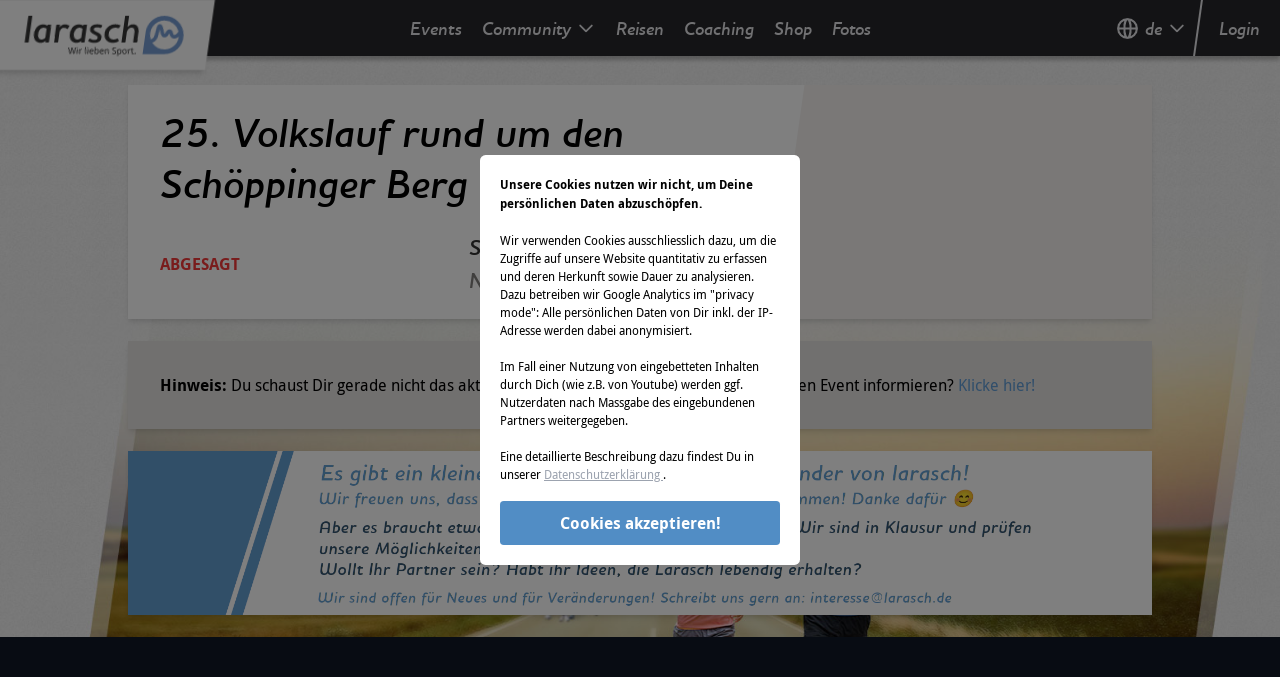

--- FILE ---
content_type: text/html; charset=utf-8
request_url: https://www.google.com/recaptcha/api2/aframe
body_size: 266
content:
<!DOCTYPE HTML><html><head><meta http-equiv="content-type" content="text/html; charset=UTF-8"></head><body><script nonce="jXs6E3Gom0K89ImRFtKteg">/** Anti-fraud and anti-abuse applications only. See google.com/recaptcha */ try{var clients={'sodar':'https://pagead2.googlesyndication.com/pagead/sodar?'};window.addEventListener("message",function(a){try{if(a.source===window.parent){var b=JSON.parse(a.data);var c=clients[b['id']];if(c){var d=document.createElement('img');d.src=c+b['params']+'&rc='+(localStorage.getItem("rc::a")?sessionStorage.getItem("rc::b"):"");window.document.body.appendChild(d);sessionStorage.setItem("rc::e",parseInt(sessionStorage.getItem("rc::e")||0)+1);localStorage.setItem("rc::h",'1769383372998');}}}catch(b){}});window.parent.postMessage("_grecaptcha_ready", "*");}catch(b){}</script></body></html>